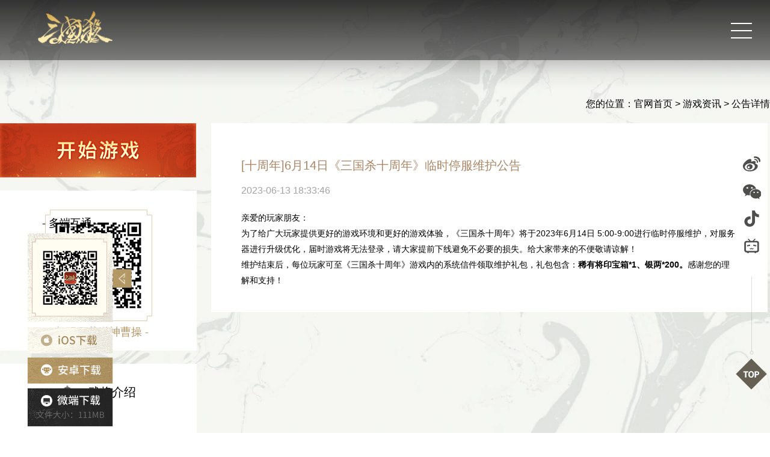

--- FILE ---
content_type: text/html
request_url: https://www.sanguosha.com/news/20230613_4932_1418
body_size: 4625
content:
<!DOCTYPE html>
<html lang="en">
<head>
    <meta charset="UTF-8" />
<meta name="viewport" content="width=device-width, initial-scale=1.0" />
<title>《三国杀》官网-全新2025版-轻松上手，其乐无穷</title>
<meta name="keywords" content="三国杀,三国杀OL,三国杀十周年,移动三国杀,三国杀移动版,三国杀游戏,三国演义,桌游,卡牌游戏,策略游戏,多人在线游戏,历史题材游戏,三国杀Online,新三国杀,三国杀网页版,老杀,新杀,三国杀一将成名,三国杀玩法,三国杀国战,三国杀身份局,三国杀PVE,三国杀怀旧国服,三国杀移动版,三国杀手机版,移动端三国杀,三国杀手游,三国杀掌上版,大宝,魔司马懿PV,族钟会PV,谋姜维PV,谋袁绍PV,谋庞统PV,闪赵云PV,开黑季活动,全民斗地主,王者之战,sp刘备,神甘宁,谋孙坚,族钟繇,族荀采,族钟琰,桃园社区,身份场,斗地主,排位,山河图,大将军,大司马,原画欣赏,精美皮肤,节气皮肤,武将攻略,模式介绍" />
<meta name="description" content="三国杀是一款集历史、美术、卡牌等元素于一身的原创三国题材策略卡牌游戏。支持PC、移动、小游戏三端登录，多端互通！保留身份、国战经典玩法，创新推出2V2、斗地主模式，更有丰富主题的PVE玩法体验！实时对战，丰富角色，经典模式，怀旧国服，免费送神曹操，等你体验！"/>
<link rel="icon" href="/assets/favicon.ico" type="image/x-icon" />
<script src="https://10th-device.sanguosha.com/sgsCensus/startup.php"></script>
<script id="sgsCensus" type="text/javascript" src="https://10th-device.sanguosha.com/sgsCensus/startup.php"></script>

<meta name="360-site-verification" content="1d56fb99a9c170e2ca33bdbfca49151f"/>
<meta name="shenma-site-verification" content="26d598e91abd2c03c5b6441661476460_1560391480">
<meta name="baidu-site-verification" content="vT2Rhtaqtq"/>
<meta name="bytedance-verification-code" content="6BEyaHrRjF3DWTjmFGKi" />
<meta name="google-site-verification" content="25UszIjmkgJ8dRL4Z_unHSzKLfHqjsi6CyNoUGL_sLo" />
<meta name="sogou_site_verification" content="5uW2P08Opk" />
<meta name="msvalidate.01" content="1707B31470FECB40EEF1CC159B30C1E1" />
<meta name="shenma-site-verification" content="3bea4d1fce9d44b1a918d1d703cd0eb0_1696906825">
<script>
  var _hmt = _hmt || [];
  (function () {
      var hm = document.createElement("script");
      hm.src = "https://hm.baidu.com/hm.js?fb3e47332f1c41f3e8dd1961d001377f";
      var s = document.getElementsByTagName("script")[0];
      s.parentNode.insertBefore(hm, s);
  })();
</script>
<script type="text/javascript">
  var _hmt = _hmt || [];
  (function () {
      var hm = document.createElement("script");
      hm.src = "https://hm.baidu.com/hm.js?741c1946c0ae40c84a3db0b843e0b944";
      var s = document.getElementsByTagName("script")[0];
      s.parentNode.insertBefore(hm, s);
  })();
</script>
    <link rel="stylesheet" href="/assets/css/swiper-bundle.min.css"/>
    <link rel="stylesheet" href="/assets/css/header.css"/>
    <link rel="stylesheet" href="/assets/css/commen.css"/>
    <script src="/assets/js/jquery-3.7.1.js"></script>
    <script src="/assets/js/swiper-bundle.min.js"></script>
</head>
<body>

<!-- header -->
<header class="header">
    <div class="header-container">
        <div class="header-content">
            <div class="logo"></div>
            <div class="logo-slogan"></div>
            <a href="javascript:void(0)" class="inner-page-dl"></a>
            <ul class="nav-menu">
                <li class="nav-item ">
                    <a href="/"><span></span>官网首页</a>
                </li>
                <li class="nav-item on">
                    <a href="/news"><span></span>游戏资讯</a>
                </li>
                <li class="nav-item ">
                    <a href="/match"><span></span>赛事广场</a>
                </li>
                <li class="nav-item ">
                    <a href="/video"><span></span>热门视频</a>
                </li>
                <li class="nav-item ">
                    <span></span>
                    游戏资料
                    <div class="dropdown-nav">
                        <div class="dropdown-item">
                            <a href="/strategy">游戏攻略</a>
                        </div>
                        <div class="dropdown-item">
                            <a href="/hero">武将介绍</a>
                        </div>
                        <div class="dropdown-item">
                            <a href="/wallpaper">原画欣赏</a>
                        </div>
                        <div class="dropdown-item">
                            <a href="/mode">模式介绍</a>
                        </div>
                        <div class="dropdown-item">
                            <a href="https://sgsolcenter.sanguosha.com/">内容中心</a>
                        </div>
                    </div>
                </li>
                <li class="nav-item"><span></span>关注我们</li>
                <li class="nav-item">
                    <a href="javascript:void(0)"><span></span>桃园社区</a>
                </li>
            </ul>
            <div class="dropdown-bg" id="dropdown-bg"></div>
            <div class="follow-bg" id="follow-bg">
                <ul class="follow-list">
                    <li>
                        <a href="https://weibo.com/u/1703775371" target="_blank"></a>
                    </li>
                    <li>
                        <a href="javascript:void(0)"></a>
                    </li>
                    <li>
                        <a href="https://v.douyin.com/iPWPhSVH/" target="_blank"></a>
                    </li>
                    <li>
                        <a href="https://space.bilibili.com/1672821212" target="_blank"></a>
                    </li>
                    <li>
                        <a href="https://kf1.yokagames.com/front/index/templet-show?id=1" target="_blank"></a>
                    </li>
                    <li>
                        <a href="https://leyou.sanguosha.com/" target="_blank"></a>
                    </li>
                </ul>
                <img src="/assets/img/pc/header-wx.png" alt=""/>
            </div>
            <div class="mobile-menu-toggle">
                <span></span>
                <span></span>
                <span></span>
            </div>
            <ul class="kv-share">
                <li>
                    <a href="https://weibo.com/u/1703775371" target="_blank"></a>
                </li>
                <li>
                    <a href="javascript:;">
                        <img src="/assets/img/bottom-code.png" alt="">
                    </a>
                </li>
                <li>
                    <a href="https://v.douyin.com/iPWPhSVH/" target="_blank"></a>
                </li>
                <li>
                    <a href="https://space.bilibili.com/1672821212" target="_blank"></a>
                </li>
            </ul>
            <div class="to-top">
                <img src="/assets/img/top-line.png" class="top-line" alt="">
                <div class="top"></div>
            </div>
        </div>
    </div>
</header>

<div class="club-alert">
    <div class="club-close"></div>
    <img class="club" src="/assets/img/h5/club-code.png"></img>
</div>

<div class="left-dl-box show">
    <div class="swiper left-news-swiper">
        <div class="swiper-wrapper">
            <div class="swiper-slide">- 多端互通 -</div>
            <div class="swiper-slide">- 免费送神曹操 -</div>
        </div>
    </div>
    <img src="/assets/img/pc/left-code.png" class="left-code" alt=""/>
    <a href="javascript:void(0)" class="ios-dl"></a>
    <a href="javascript:void(0)" class="and-dl"></a>
    <a href="javascript:void(0)" class="web-dl"></a>
    <div class="left-dl-show-btn turn"></div>
</div>
<div class="video-btn off"></div>

<div class="wrap">
    <!-- <div class="inner-kv-box">
        <img src="/assets/img/pc/huojiang.png" class="huojiang" alt=""/>
    </div> -->
    <div class="inner-content-box">
        <div class="inner-content">
            <div>
                <p class="position">
                    您的位置：<a href="/" target="_blank">官网首页</a> > <a href="/news" target="_blank">游戏资讯</a> > 公告详情
                </p>
            </div>
            <div>
                
<div class="inner-left">
    <a href="javascript:void(0)" class="inner-left-begin" target="_blank"></a>
    <div class="inner-left-code">
        <img src="/assets/img/inner-left-code.jpg" class="" alt=""/>
        <p>- 扫码下载送神曹操 -</p>
    </div>

    <a href="/hero" class="hero-link" target="_blank">
        <span></span>
        <span>武将介绍</span>
    </a>
    <a href="/mode" class="model-link">
        <span></span>
        <span>模式介绍</span>
    </a>
    <ul class="link-box">
        <li>
            <a href="https://weibo.com/u/1703775371" target="_blank"></a>
            <p>官方微博</p>
        </li>
        <li>
            <a href="javascript:void(0)"></a>
            <p>官方社区</p>
        </li>
        <li>
            <a href="https://space.bilibili.com/1672821212" target="_blank"></a>
            <p>官方B站</p>
        </li>
        <li>
            <a href="https://kf1.yokagames.com/front/index/templet-show?id=1" target="_blank"></a>
            <p>客服中心</p>
        </li>
    </ul>
</div>
                <div class="inner-list-box detail-box">
                    <p class="detail-title">[十周年]6月14日《三国杀十周年》临时停服维护公告</p>
                    <p class="detail-date">2023-06-13 18:33:46</p>
                    <div class="detai-content">
                        <p><!DOCTYPE html>
<html>
<head>
</head>
<body style="font-size: 14px;">
<p>亲爱的玩家朋友：</p>
<p>为了给广大玩家提供更好的游戏环境和更好的游戏体验，《三国杀十周年》将于2023年6月14日 5:00-9:00进行临时停服维护，对服务器进行升级优化，届时游戏将无法登录，请大家提前下线避免不必要的损失。给大家带来的不便敬请谅解！</p>
<p>维护结束后，每位玩家可至《三国杀十周年》游戏内的系统信件领取维护礼包，礼包包含：<strong>稀有将印宝箱*1、银两*200。</strong>感谢您的理解和支持！</p>
</body>
</html></p>
                    </div>
                </div>
            </div>
        </div>
    </div>
</div>

<!-- footer -->
<footer>
    <div class="container">
        <div class="footer-inner">
            <div class="copyright">
                <p>
                    客服电话：0571-88133227 (9:00-21:00)
                </p>
                <p>来访接待：杭州市滨江区拓森科技园 （周一至周五 9:00-17:00,法定假日除外）【预约上访请点击：<a href="https://liveask.yongyetech.cn/message/new?c=ZMGOMJ&g=141&p=43&t=633" target="_blank" rel="noopener noreferrer">预约上访</a>】</p>
                <p>抵制不良游戏 | 拒绝盗版游戏 | 注意自我保护 | 谨防受骗上当</p>
                <p>适度游戏益脑 | 沉迷游戏伤身 | 合理安排时间 | 享受健康生活</p>
                <p>
                    适龄提示：12岁以上
                    <a href="https://www.yokagames.com/jiazhang/" target="_blank" rel="noopener noreferrer">家长监护工程</a>
                    |
                    <a href="https://www.sanguosha.com/act/yhxy/regservice_pc.html" target="_blank">用户协议</a>
                    |
                    <a href="https://splus2.dobest.cn/user/center" target="_blank">实名信息</a>
                    |
                    <a href="https://splus2.dobest.cn/user/center" target="_blank">防沉迷系统</a>
                    |
                    <a href="https://kf1.yokagames.com/front/index/content-detail?id=192" target="_blank">账号注销</a>
                    |
                    <a href="https://kf1.yokagames.com/front/index/content-detail?id=273" target="_blank">不良信息举报</a>
                    |
                    <a href="https://www.sanguosha.com/static/pc/dist/privacy.html" target="_blank">用户隐私协议</a>
                    |
                    <a href="https://www.sanguosha.com/static/pc/dist/privacy.html" target="_blank">儿童隐私政策</a>
                </p>
                <p>
                    网络文化经营许可证 浙网文〔2016〕0251-121号 
                    著作权人：杭州游卡网络技术有限公司
                </p>
                <p>
                    出版服务单位：北京科海电子出版社 出版物号：ISBN
                    978-7-89487-899-1 文网游备字〔2010〕C-CBG009 号
                </p>
                <p>
                    浙公网安备
                    <a href="https://beian.mps.gov.cn/#/query/webSearch" target="_blank">33010502005081</a>号
                    ICP证号：<a href="https://beian.miit.gov.cn/#/Integrated/index" target="_blank">浙B2-20160108</a>
                    京新出音[2010] 235号
                </p>
            </div>
            <div class="footer-right">
                <a href="https://www.sanguosha.com/static/pc/dist/age.html" class="limit">
                    <img src="/assets/img/pc/limit.png" alt=""/>
                </a>
                <br/>
            </div>
        </div>
    </div>
</footer>

<script src="/assets/js/commen.js"></script>
<script src="/assets/js/header.js"></script>
<script>
    public.ajaxApi("post", `${window.location.origin}/api/v1/report.json`, {type:'news',uuid:window.location.pathname.split('/')[2]}, function (res) {})
</script>
</body>
</html>

--- FILE ---
content_type: text/css; charset=utf-8
request_url: https://www.sanguosha.com/assets/css/header.css
body_size: 3959
content:
/* CSS Document */
@charset "utf-8";

*:focus {
  outline: none;
}

html,
body {
  height: 100%;
}

* {
  /* touch-action: pan-y; */
  margin: 0;
  padding: 0;
}

body,
div,
dl,
dt,
dd,
ul,
ol,
li,
h1,
h2,
h3,
h4,
h5,
h6,
pre,
form,
fiedldset,
input,
textarea,
p,
blockquote,
th,
td {
  margin: 0;
  padding: 0;
}

table {
  border-collapse: collapse;
  border-spacing: 0;
}

fieldset,
img {
  border: 0;
}

address,
caption,
cite,
code,
dfn,
em,
/* strong, */
th,
var {
  font-style: normal;
  font-weight: normal;
}

ol,
ul,
li {
  list-style: none;
}

h1,
h2,
h3,
h4,
h5,
h6 {
  font-size: 100%;
  font-weight: normal;
}

input,
select,
textarea,
button {
  vertical-align: middle;
  border: none;
  -webkit-appearance: none !important;
  outline: 0;
}

a,
a:link {
  text-decoration: none;
  outline: none;
}

.hide {
  display: none;
}

.op {
  opacity: 0;
}

.fix {
  position: fixed;
}

/* @font-face {
    font-family: "SourceHanSerifCN";
    src: url("../SourceHanSerifCN-Bold.ttf");
} */

@font-face {
  font-family: SOURCEHANSANSCN-NORMAL;
  src: url(/assets/fonts/SOURCEHANSANSCN-NORMAL.OTF);
}

@font-face {
  font-family: SOURCEHANSANSCN-MEDIUM;
  src: url(/assets/fonts/SOURCEHANSANSCN-MEDIUM.OTF);
}

body {
  width: 100%;
  height: 100%;
  margin: 0 auto;
  font-size: 20px;
  line-height: 24px;
  position: relative;
  overflow-y: auto;
  /* font-family: "SOURCEHANSANSCN-NORMAL"; */
}

/* 重置样式 */
* {
  margin: 0;
  padding: 0;
  box-sizing: border-box;
}

body {
  font-family: "SOURCEHANSANSCN-NORMAL , PingFang SC", "Microsoft YaHei",
    sans-serif;
  line-height: 1.5;
}

/* 头部区域 */
header {
  background: linear-gradient(
    to bottom,
    rgba(0, 0, 0, 0.8),
    rgba(0, 0, 0, 0.5)
  );
  position: fixed;
  left: 0;
  top: 0;
  width: 100%;
  z-index: 20;
  height: 100px;
  /* overflow: hidden; */
}

.header.on {
  background-color: rgba(0, 0, 0, 0.5);
}

header::after {
  display: inline-block;
  content: "";
  width: 100%;
  height: 50px;
  background: linear-gradient(
    to bottom,
    rgba(0, 0, 0, 0.2),
    rgba(0, 0, 0, 0.05),
    rgba(0, 0, 0, 0)
  );
  position: absolute;
  bottom: -50px;
  left: 0;
  z-index: 1;
}

.mobile-menu-toggle {
  display: none;
  font-size: 24px;
  cursor: pointer;
  transition: 0.3s;
  position: absolute;
  right: 30px;
  top: 28px;
  cursor: pointer;
}

.mobile-menu-toggle span {
  width: 35px;
  height: 2px;
  background-color: white;
  display: block;
  /* border-radius: 5px; */
  margin: 10px 0px;
  cursor: pointer;
  position: relative;
  transition: 0.3s;
  transform-origin: left;
}

.mobile-menu-toggle.on span:nth-child(1) {
  transform: rotate(45deg);
  /* top: 10px; */
}

.mobile-menu-toggle.on span:nth-child(2) {
  width: 0px;
}

.mobile-menu-toggle.on span:nth-child(3) {
  transform: rotate(-45deg);
}

.nav-menu {
  display: grid;
  grid-template-columns: repeat(7, 1fr);
  float: right;
  right: 100px;
  width: calc(100% - 360px);
  max-width: 1120px;
  z-index: 2;
  position: relative;
}

.logo {
  margin-left: 62px;
  margin-top: 18px;
  width: 126px;
  height: 55px;
  background: url(/assets/img/pc/logo.png) center center no-repeat;
  background-size: contain;
  display: inline-block;
  vertical-align: top;
  position: relative;
  z-index: 99;
}

.logo-slogan{
  margin-top: 29px;
  margin-left: 10px;
  width: 206px;
  height: 37px;
  display: inline-block;
  background: url(/assets/img/logo-slogan.png) center center no-repeat;
  background-size: contain;
  position: relative;
}

.inner-page-dl {
  width: 2.06rem;
  height: 0.56rem;
  background: url(/assets/img/h5/inner-page-dl.png) center center no-repeat;
  background-size: contain;
  display: none;
  vertical-align: top;
}
.nav-item {
  /* width: 160px; */
  font-size: 18px;
  line-height: 100px;
  min-height: 100px;
  position: relative;
  text-align: center;
  cursor: pointer;
  color: #c2bca6;
  height: 100px;
}

.nav-item.on > a,
.nav-item:hover > a {
  color: #d9d2bc;
}

.nav-item.on > a::after,
.nav-item:hover > a::after {
  content: "";
  position: absolute;
  display: inline-block;
  width: 100%;
  height: 2px;
  background: url(/assets/img/h5/nav-line.png) center center no-repeat;
  background-size: 627px 2px;
  left: 50%;
  bottom: 0px;
  transform: translateX(-50%);
  transition: 0.3s;
}

.nav-item:nth-child(5).on,
.nav-item:nth-child(6).on,
.nav-item:nth-child(5):hover,
.nav-item:nth-child(6):hover {
  color: #d9d2bc;
}

.nav-item > a {
  display: block;
  color: #c2bca6;
}

.nav-item span,
.nav-item > a span {
  display: inline-block;
  width: 27px;
  height: 26px;
  background: url(/assets/img/pc/nav-icon.png) 0px 0px no-repeat;
  margin-right: 5px;
  vertical-align: top;
  margin-top: 40px;
}

.nav-item:nth-child(2) > a span {
  display: inline-block;
  background: url(/assets/img/pc/nav-icon.png) -162px 0px no-repeat;
}

.nav-item:nth-child(3) > a span {
  display: inline-block;
  background: url(/assets/img/pc/nav-icon.png) -318px 0px no-repeat;
}

.nav-item:nth-child(4) > a span {
  display: inline-block;
  background: url(/assets/img/pc/nav-icon.png) -480px 0px no-repeat;
}

.nav-item:nth-child(5) > span {
  display: inline-block;
  background: url(/assets/img/pc/nav-icon.png) -639px 0px no-repeat;
  margin-right: 0px;
  margin-left: -4px;
}

.nav-item:nth-child(6) > span {
  display: inline-block;
  background: url(/assets/img/pc/nav-icon.png) -798px 0px no-repeat;
  margin-left: -5px;
}

.nav-item:nth-child(7) > a span {
  display: inline-block;
  background: url(/assets/img/pc/nav-icon.png) -954px 0px no-repeat;
}

.nav-item:after {
  display: inline-block;
  content: "|";
  color: #8f8b7d;
  position: absolute;
  right: -3px;
  top: 0;
  opacity: 0.5;
}

.nav-item:last-child::after {
  content: "";
}

.dropdown-bg {
  width: 100%;
  height: 0px;
  position: absolute;
  left: 0px;
  top: 0px;
  z-index: 1;
  transition: 0.5s;
  background: linear-gradient(
    0deg,
    transparent 0%,
    rgba(0, 0, 0, 0.7) 46%,
    rgba(0, 0, 0, 0.7) 100%
  );
}

.dropdown-bg.show {
  height: 460px;
}

.dropdown-nav a {
  color: #b3af9f;
  display: block;
  line-height: 40px;
  font-size: 18px;
  padding-left: 32px;
}

.dropdown-nav a:hover {
  color: #d9d2bc;
}

.dropdown-nav {
  transition: 0.5s;
  height: 0px;
  overflow: hidden;
  opacity: 0;
}

.dropdown-nav.show {
  height: 200px;
  /* height: 160px; */
  opacity: 1;
}

.follow-bg {
  width: 100%;
  height: 0px;
  background: url(/assets/img/pc/header-contact-bg.png) center center no-repeat;
  background-size: 100% 100%;
  position: absolute;
  left: 0;
  bottom: -0px;
  transition: 0.5s;
  text-align: center;
  opacity: 0;
  overflow: hidden;
}

.follow-bg.show {
  height: 189px;
  opacity: 1;
  bottom: -189px;
  z-index: 10;
}

.follow-list {
  text-align: center;
  display: inline-block;
  margin-top: 20px;
}

.follow-list li {
  display: inline-block;
  position: relative;
  width: 134px;
  height: 104px;
}

.follow-list li::after {
  display: inline-block;
  content: "";
  width: 1px;
  height: 100px;
  background-color: #9d7f47;
  position: absolute;
  right: 0px;
}

.follow-list li a {
  display: inline-block;
  width: 84px;
  height: 104px;
  background: url(/assets/img/pc/header-link.png) 0px 0px no-repeat;
  position: absolute;
  transition: 0.3s;
  left: 50%;
  top: 0px;
  margin-left: -42px;
}

.follow-list li a:hover {
  top: -15px;
}

.follow-list li:nth-child(2) a {
  display: inline-block;
  width: 84px;
  height: 104px;
  background: url(/assets/img/pc/header-link.png) -132px 0px no-repeat;
}

.follow-list li:nth-child(3) a {
  display: inline-block;
  width: 84px;
  height: 104px;
  background: url(/assets/img/pc/header-link.png) -268px 0px no-repeat;
}

.follow-list li:nth-child(4) a {
  display: inline-block;
  width: 84px;
  height: 104px;
  background: url(/assets/img/pc/header-link.png) -402px 0px no-repeat;
}

.follow-list li:nth-child(5) a {
  display: inline-block;
  width: 84px;
  height: 104px;
  background: url(/assets/img/pc/header-link.png) -536px 0px no-repeat;
}

.follow-list li:nth-child(6) a {
  display: inline-block;
  width: 84px;
  height: 104px;
  background: url(/assets/img/pc/header-link.png) -670px 0px no-repeat;
}

.follow-bg img {
  margin-left: 10px;
  vertical-align: top;
  margin-top: 20px;
}

/* 底部区域 */
footer {
  background-color: #333;
  color: #fff;
  padding: 40px 0;
}

.copyright {
  text-align: left;
  font-size: 14px;
  line-height: 24px;
  display: inline-block;
}

.copyright p {
  opacity: 0.3;
}

.copyright a {
  color: #f6f4f1;
}

.footer-right {
  float: right;
  text-align: right;
}

.limit {
  display: inline-block;
  width: 60px;
  vertical-align: top;
  margin-bottom: 10px;
}

.limit img {
  width: 100%;
}

.kv-share {
  position: fixed;
  right: 60px;
  top: 50%;
  width: 35px;
  margin-top: -100px;
  /* height: 20px;
    background: url(/assets/img/pc/share.png) center center no-repeat;
    background-size: contain;
    cursor: pointer; */
}

.club-alert {
  width: 100%;
  height: 100%;
  position: fixed;
  left: 0px;
  top: 0px;
  background: rgba(0, 0, 0, 0.8);
  z-index: 20;
  display: none;
}

.club-close {
  width: 34px;
  height: 34px;
  position: absolute;
  right: 20px;
  top: 20px;
  cursor: pointer;
  background: url(/assets/img/close.png) center center no-repeat;
  z-index: 2;
}

.club-close:hover {
  background: url(/assets/img/close-hl.png) center center no-repeat;
}

.club {
  height: auto;
  max-width: 80%;
  position: absolute;
  left: 0px;
  top: 0px;
  left: 50%;
  top: 50%;
  transform: translate(-50%, -50%);
  user-select: none;
}

@media screen and (max-width: 1500px) {
  .kv-share {
    right: 10px;
  }

  .to-top {
    right: 5px !important;
  }
}

.kv-share li {
  width: 35px;
  height: 30px;
  position: relative;
  margin-bottom: 15px;
}

.kv-share li:nth-child(2) img {
  position: absolute;
  right: 0px;
  top: -70px;
  display: none;
  transition: 0.3s;
}

.kv-share li:nth-child(2):hover img {
  display: block;
  right: 20px;
}

.kv-share li a {
  display: inline-block;
  width: 35px;
  height: 30px;
  position: absolute;
  left: 0px;
  top: 0px;
  transition: 0.3s;
}

.kv-share li:hover a {
  left: -10px;
}

.kv-share li:nth-child(1) a {
  background: url(/assets/img/pc/right-share-icon.png) 0px 0px no-repeat;
  background-size: 30px 161px;
}

.kv-share li:nth-child(2) a {
  background: url(/assets/img/pc/right-share-icon.png) 0px -45px no-repeat;
  background-size: 30px 161px;
}

.kv-share li:nth-child(3) a {
  background: url(/assets/img/pc/right-share-icon.png) 0px -90px no-repeat;
  background-size: 30px 161px;
}

.kv-share li:nth-child(4) a {
  background: url(/assets/img/pc/right-share-icon.png) 0px -135px no-repeat;
  background-size: 30px 161px;
}

.kv-share.black li:nth-child(1) a {
  background: url(/assets/img/pc/right-share-icon-black.png) 0px 0px no-repeat;
  background-size: 30px 161px;
}

.kv-share.black li:nth-child(2) a {
  background: url(/assets/img/pc/right-share-icon-black.png) 0px -45px no-repeat;
  background-size: 30px 161px;
}

.kv-share.black li:nth-child(3) a {
  background: url(/assets/img/pc/right-share-icon-black.png) 0px -90px no-repeat;
  background-size: 30px 161px;
}

.kv-share.black li:nth-child(4) a {
  background: url(/assets/img/pc/right-share-icon-black.png) 0px -135px no-repeat;
  background-size: 30px 161px;
}

.kv-share li:nth-child(1):hover a {
  background: url(/assets/img/pc/right-share-icon-hl.png) 0px 0px no-repeat;
  background-size: 30px 161px;
}

.kv-share li:nth-child(2):hover a {
  background: url(/assets/img/pc/right-share-icon-hl.png) 0px -45px no-repeat;
  background-size: 30px 161px;
}

.kv-share li:nth-child(3):hover a {
  background: url(/assets/img/pc/right-share-icon-hl.png) 0px -90px no-repeat;
  background-size: 30px 161px;
}

.kv-share li:nth-child(4):hover a {
  background: url(/assets/img/pc/right-share-icon-hl.png) 0px -135px no-repeat;
  background-size: 30px 161px;
}

.left-dl-box.show {
  left: 45px;
}

.left-dl-box {
  left: -145px;
  position: fixed;
  z-index: 10;
  top: 50%;
  width: 100%;
  width: 143px;
  transition: 0.3s;
  z-index: 20;
}

.left-code {
  margin-bottom: 2px;
}

.web-dl,
.and-dl,
.ios-dl {
  width: 143px;
  height: 44px;
  background: url(/assets/img/pc/ios-dl.png) center center no-repeat;
  background-size: contain;
  display: block;
  margin-bottom: 6px;
}

.ios-dl:hover {
  background: url(/assets/img/pc/ios-dl-hl.png) center center no-repeat;
  background-size: contain;
}

.and-dl {
  background: url(/assets/img/pc/and-dl.png) center center no-repeat;
  background-size: contain;
}

.and-dl:hover {
  background: url(/assets/img/pc/and-dl-hl.png) center center no-repeat;
  background-size: contain;
}

.web-dl {
  height: 65px;
  background: url(/assets/img/pc/web-dl.png) center center no-repeat;
  background-size: contain;
}

.web-dl:hover {
  background: url(/assets/img/pc/web-dl-hl.png) center center no-repeat;
  background-size: contain;
}

.left-dl-show-btn {
  width: 32px;
  height: 32px;
  background: url(/assets/img/pc/left-code-close.png);
  position: absolute;
  top: 87px;
  right: -31px;
  transition: 0.2s;
  cursor: pointer;
  z-index: 1;
  transition: 0.6s;
  display: block;
  right: -31px;
}

.left-dl-show-btn.turn {
  transform: rotate(180deg);
}

.left-news-swiper {
  text-align: center;
  font-size: 18px;
  line-height: 22px;
  color: #fffcf2;
  margin-bottom: 5px;
  /* text-shadow: 0px 0px 4px #000000; */
}

.left-news-swiper.on {
  color: black;
}

.to-top {
  position: fixed;
  right: 55px;
  top: 50%;
  width: 35px;
  text-align: center;
  width: 52px;
  margin-top: 100px;
  transition: 0.3s;
  display: none;
}

.to-top.on {
  display: block;
}

.to-top:hover {
  margin-top: 90px;
}

.top {
  width: 52px;
  height: 52px;
  background: url(/assets/img/top.png) center center no-repeat;
  background-size: contain;
  cursor: pointer;
  margin: 0 auto;
}

.to-top:hover .top {
  background: url(/assets/img/top-hl.png) center center no-repeat;
  background-size: contain;
}

@media screen and (min-width: 1530px) and (max-width: 1630px){
  .logo-slogan{
    zoom: 0.85;
    margin-top: 40px;
    margin-left: 0px;
  }
  .logo{
    margin-left: 25px;
  }
  .nav-menu{
    width: calc(100% - 410px);
  }
}

@media screen and (max-width: 1530px) {
  .logo-slogan{
    display: none !important;
  }
  .logo{
    margin-left: 62px;
  }
}

@media screen and (min-width: 820px) and (max-width: 1080px) {
  .copyright {
    max-width: calc(100% - 60px);
  }
}

@media screen and (max-width: 820px) {
  .copyright {
    font-size: 12px !important;
    max-width: calc(100% - 80px);
  }
}

@media screen and (max-width: 1300px) {
  .header .nav-menu {
    height: 0px;
    width: 100%;
    position: fixed;
    left: 0;
    top: 0;
    overflow: hidden;
    background-color: rgba(0, 0, 0, 0.8);
    max-width: none;
    transition: 0.5s;
    display: block;
    white-space: wrap;
  }

  .header .nav-menu .nav-item:nth-child(5):hover {
    height: 300px;
    /* display: inline-block; */
  }

  .huojiang {
    z-index: 10 !important;
  }

  .header .nav-menu.on {
    height: 100%;
    padding-top: 100px;
    /* z-index: 10; */
  }
  .header .mobile-menu-toggle {
    display: inline-block;
    z-index: 100;
  }

  .video-btn{
    right: 77px !important;
  }

  .header .follow-bg {
    position: fixed;
    left: 0;
    bottom: 0;
    z-index: 10;
  }
  .header .follow-list {
    width: calc(100% - 150px);
  }
  .header .follow-list li {
    width: 15%;
  }
  .nav-item:after {
    display: none;
  }
}

@media screen and (max-width: 750px) {
  .left-dl-box {
    display: none;
  }

  .header .follow-list li {
    width: 0.84rem;
    height: 1.04rem;
  }

  .header .follow-list li a {
    width: 0.84rem;
    height: 1.04rem;
    background-size: 7.77rem 1.04rem;
    margin-left: -0.42rem;
  }

  .follow-list li:nth-child(2) a {
    display: inline-block;
    width: 0.84rem;
    height: 1.04rem;
    background: url(/assets/img/pc/header-link.png) -1.32rem 0px no-repeat;
    background-size: 7.77rem 1.04rem;
  }

  .follow-list li:nth-child(3) a {
    display: inline-block;
    width: 0.84rem;
    height: 1.04rem;
    background: url(/assets/img/pc/header-link.png) -2.68rem 0px no-repeat;
    background-size: 7.77rem 1.04rem;
  }

  .follow-list li:nth-child(4) a {
    display: inline-block;
    width: 0.84rem;
    height: 1.04rem;
    background: url(/assets/img/pc/header-link.png) -4.02rem 0px no-repeat;
    background-size: 7.77rem 1.04rem;
  }

  .follow-list li:nth-child(5) a {
    display: inline-block;
    width: 0.84rem;
    height: 1.04rem;
    background: url(/assets/img/pc/header-link.png) -5.36rem 0px no-repeat;
    background-size: 7.77rem 1.04rem;
  }

  .follow-list li:nth-child(6) a {
    display: inline-block;
    width: 0.84rem;
    height: 1.04rem;
    background: url(/assets/img/pc/header-link.png) -6.7rem 0px no-repeat;
    background-size: 7.77rem 1.04rem;
  }

  .follow-list li::after {
    display: none;
  }

  .follow-bg img {
    width: 0.84rem;
    margin-left: 0.1rem;
    margin-top: 0.3rem;
  }

  .header .follow-list {
    width: calc(100% - 1.4rem);
    margin-top: 0.2rem;
  }

  .follow-bg.show {
    height: 1.89rem;
  }

  .header-content .logo {
    width: 3.08rem;
    height: 0.84rem;
    background: url(/assets/img/h5/logo.png) center center no-repeat;
    background-size: contain;
    margin-left: 0.38rem;
    margin-top: 0.1rem;
  }

  .header {
    height: 1rem;
    background-color: rgba(36, 36, 39, 0.6);
  }

  header::after {
    height: 0.6rem;
    bottom: -0.6rem;
  }

  .mobile-menu-toggle {
    right: 0.3rem;
    top: 0.25rem;
  }

  .mobile-menu-toggle span {
    width: 0.4rem;
    height: 0.04rem;
    margin: 0.1rem 0rem;
  }

  .nav-item {
    line-height: 1.1rem;
    min-height: 1.1rem;
    height: 1.1rem;
    overflow: hidden;
  }

  .nav-item span,
  .nav-item > a span {
    margin-top: 0.35rem;
  }

  .nav-item.on > a,
  .nav-item:hover > a {
    border-bottom: 0px;
  }

  .nav-item.on > a:after,
  .nav-item:hover > a:after {
    height: 0.02rem;
    width: 100%;
    background: url(/assets/img/h5/nav-line.png) center center no-repeat;
    background-size: 6.27rem 0.02rem;
  }

  .nav-item.on > a:after,
  .nav-item:hover > a:after {
    width: 6.27rem;
  }

  .header .nav-menu .nav-item:nth-child(5):hover {
    height: calc(160px + 1.1rem);
  }

  footer {
    display: none;
  }

  .kv-share.on {
    display: grid;
  }
  .kv-share {
    /* display: none; */
    width: 4.2rem;
    left: 50%;
    left: 50%;
    margin-left: -2.1rem;
    top: auto;
    bottom: 1rem;
    z-index: 9;
    display: none;
    grid-template-columns: repeat(4, 1fr);
  }

  .kv-share li {
    width: 100%;
  }

  .kv-share li a {
    margin-left: 0.2rem;
  }

  .kv-share li:nth-child(1) a {
    background: url(/assets/img/h5/right-share-icon.png) 0px 0px no-repeat;
    background-size: 30px 161px;
  }

  .kv-share li:nth-child(2) a {
    background: url(/assets/img/h5/right-share-icon.png) 0px -45px no-repeat;
    background-size: 30px 161px;
  }

  .kv-share li:nth-child(3) a {
    background: url(/assets/img/h5/right-share-icon.png) 0px -90px no-repeat;
    background-size: 30px 161px;
  }

  .kv-share li:nth-child(4) a {
    background: url(/assets/img/h5/right-share-icon.png) 0px -135px no-repeat;
    background-size: 30px 161px;
  }

  .kv-share li:nth-child(2) img{
    right: -60px !important;
    top: -150px;
  }

  .kv-share li:hover a{
    left: 0rem !important;
  }

  .header .inner-page-dl {
    top: 0.23rem;
    right: 1rem;
    display: inline-block;
    position: absolute;
  }

  .to-top {
    display: none !important;
  }
}


--- FILE ---
content_type: text/css; charset=utf-8
request_url: https://www.sanguosha.com/assets/css/commen.css
body_size: 3098
content:
.container {
  width: 100%;
  max-width: 1300px;
  margin: 0 auto;
  position: relative;
  /* min-width: 750px !important; */
}

/* 右上导航 */
.position,
.position a {
  font-size: 16px;
  line-height: 24px;
  color: black;
  text-align: right;
  margin-top: 20px;
}

.position a {
  margin-top: 0px;
}

.position a:hover {
  border-bottom: 1px solid #bf2c1f;
}

/* 标题-普通 */

.inner-title-box {
  margin-top: 0px;
}

.inner-title {
  background: linear-gradient(to bottom, #7b6148, #a48262);
  -webkit-background-clip: text;
  background-clip: text;
  -webkit-text-fill-color: transparent;
  color: transparent;
  vertical-align: top;
  display: inline-block;
  line-height: 40px;
  font-size: 38px;
}

/* 搜索 */

.search-box {
  width: 406px;
  padding: 0 24px;
  height: 40px;
  background-color: white;
  border-radius: 24px;
  overflow: hidden;
  float: right;
}

.search-box.gray {
  background-color: #f9f9f9;
}

.search-box img {
  margin-top: 14px;
}

.search {
  height: 100%;
  width: 230px;
  font-size: 16px;
  vertical-align: top;
  margin-left: 15px;
}

.gray .search {
  background-color: #f9f9f9;
}

.search::-webkit-input-placeholder {
  font-size: 16px;
  color: rgba(25, 25, 25, 0.3);
  line-height: 48px;
}

.search:-moz-placeholder {
  font-size: 16px;
  color: rgba(25, 25, 25, 0.3);
  line-height: 48px;
}

.search::-moz-placeholder {
  font-size: 16px;
  color: rgba(25, 25, 25, 0.3);
  line-height: 48px;
}

.search:-ms-input-placeholder {
  font-size: 16px;
  color: rgba(25, 25, 25, 0.3);
  line-height: 48px;
}

.search::-ms-input-placeholder {
  font-size: 16px;
  color: rgba(25, 25, 25, 0.3);
  line-height: 48px;
}

.search::placeholder {
  font-size: 16px;
  color: rgba(25, 25, 25, 0.3);
  line-height: 48px;
}

.search-btn {
  display: inline-block;
  width: 110px;
  height: 40px;
  background-color: #a98664;
  text-align: center;
  color: white;
  line-height: 40px;
  font-size: 16px;
  cursor: pointer;
  float: right;
  margin-right: -24px;
}

/* 主题 */

.wrap {
  width: 100%;
  position: relative;
  min-height: 100%;
  background-color: #f6f6f6;
}

.inner-kv-box {
  width: 100%;
  height: 900px;
  position: relative;
  background: url(/assets/img/inner-kv.jpg) center center no-repeat;
  background-size: cover;
}

.huojiang {
  position: absolute;
  left: 60px;
  top: 125px;
  z-index: 9;
}


.inner-content-box {
  width: 100%;
  min-height: 1680px;
  background: url(/assets/img/pc/inner-page-bg.jpg) center top no-repeat;
  background-size: 100% auto;
  background-color: #f6f4f1;
  padding-top: 1px;
  /* margin-top: -178px; */
}

.inner-content {
  max-width: 1300px;
  margin: 0 auto;
  overflow: hidden;
  position: relative;
  padding-bottom: 100px;
  margin-top: 140px;
}

.inner-content > div:nth-child(1) {
  margin-bottom: 20px;
}

.inner-left {
  display: inline-block;
  width: 327px;
  position: relative;
}

.inner-left-begin {
  width: 327px;
  height: 90px;
  cursor: pointer;
  position: relative;
  background: url(/assets/img/play.gif) -50px -40px no-repeat;
  background-size: 840px 170px;;
  display: block;
}

.inner-left-begin:hover{
  background: url(/assets/img/play.gif) -466px -40px no-repeat;
  background-size: 840px 170px;;
}

.inner-left-code {
  width: 327px;
  height: 266px;
  margin-top: 22px;
  background: url(/assets/img/inner-left-code-bg.png) center center no-repeat;
  background-size: contain;
  position: relative;
  text-align: center;
}

.inner-left-code img {
  margin-top: 52px;
}

.inner-left-code p {
  margin-top: 20px;
  font-size: 18px;
  color: #b0945f;
}

.hero-link {
  margin-top: 22px;
}

.model-link,
.hero-link {
  display: block;
  width: 327px;
  height: 95px;
  background-color: white;
  text-align: center;
  line-height: 95px;
  color: black;
  font-size: 20px;
  position: relative;
  overflow: hidden;
}

.model-link::before,
.hero-link::before {
  display: inline-block;
  content: "";
  width: 100%;
  height: 100%;
  content: "";
  position: absolute;
  opacity: 0.99;
  left: -100%;
  z-index: 1;
  transition: 0.3s;
  background-color: #b39273;
}

.model-link span:nth-child(2),
.hero-link span:nth-child(2) {
  line-height: 17px;
  margin-left: 18px;
  position: relative;
  z-index: 2;
}

.model-link span:nth-child(1),
.hero-link span:nth-child(1) {
  display: inline-block;
  vertical-align: top;
  margin-top: 36px;
  width: 20px;
  height: 20px;
  position: relative;
  z-index: 2;
}

.hero-link span:nth-child(1) {
  background: url(/assets/img/hero-icon.png) center center no-repeat;
  background-size: contain;
}

.model-link span:nth-child(1) {
  background: url(/assets/img/model-icon.png) center center no-repeat;
  background-size: contain;
}

.model-link:hover span:nth-child(1) {
  background: url(/assets/img/model-icon-hl.png) center center no-repeat;
  background-size: contain;
}

.hero-link:hover span:nth-child(1) {
  background: url(/assets/img/hero-icon-hl.png) center center no-repeat;
  background-size: contain;
}

.model-link:hover::before,
.hero-link:hover::before {
  left: 0;
}

.model-link:hover,
.hero-link:hover {
  color: white;
}

.link-box {
  width: 330px;
  padding: 50px 40px;
  text-align: center;
  min-height: 400px;
  background-color: white;
  margin-top: 22px;
  position: relative;
  z-index: 2;
  display: flex;
  align-items: center;
  justify-content: space-between;
  flex-wrap: wrap;
  flex-direction: row; /* 或者 row */
  gap: 50px; /* 设置项目之间的间距 */
}

.link-box li {
  display: inline-block;
  position: relative;
  /* margin-bottom: 50px; */
}

.link-box div,
.link-box a {
  width: 100px;
  height: 100px;
  display: block;
  background: url(/assets/img/pc/bottom-icon.png) no-repeat;
  -o-background-size: 587px 200px;
  background-size: 587px 200px;
}

.link-box p {
  font-size: 18px;
  margin-top: 10px;
}

.link-box li.wx img {
  position: absolute;
  left: -47px;
  top: -190px;
  /* opacity: 0;
    transition: 0.3s; */
  display: none;
}

.link-box li.wx:hover img {
  display: block;
  /* opacity: 1; */
}

/* .link-box li:nth-child(1),
.link-box li:nth-child(2) {
  margin-top: 50px;
} */

.link-box li:nth-child(1) a {
  background-position: 0px -100px;
  cursor: pointer;
}
.link-box li:nth-child(1):hover a {
  background-position: 0px 0px;
}

.link-box li:nth-child(2) a {
  background-position: -160px -100px;
}
.link-box li:nth-child(2):hover a {
  background-position: -160px -0px;
}

.link-box li:nth-child(3) a {
  background-position: -324px -100px;
}
.link-box li:nth-child(3):hover a {
  background-position: -324px -0px;
}

.link-box li:nth-child(4) a {
  background-position: -487px -100px;
}
.link-box li:nth-child(4):hover a {
  background-position: -487px -0px;
}

/* 右侧内容 */
.inner-list-box {
  display: inline-block;
  width: calc(100% - 355px);
  margin-left: 20px;
  vertical-align: top;
  padding: 40px 50px;
  background-color: white;
  position: relative;
}

.nav-list {
  width: 100%;
  border-bottom: 1px solid #ebebeb;
  position: relative;
  margin-top: 30px;
  height: 61px;
  display: grid;
  grid-template-columns: repeat(4, 1fr);
}

.nav-list.three-nav-list {
  grid-template-columns: repeat(3, 1fr);
  gap: 20%;
}

.nav-list li {
  width: 100%;
  text-align: center;
  display: inline-block;
  /* margin-right: 60px; */
  color: #808080;
  line-height: 60px;
  height: 60px;
  font-size: 16px;
  /* font-weight: bold; */
  cursor: pointer;
  position: relative;
}

.nav-list li a{
  display: inline-block;
  width: 100%;
  height: 100%;
  color: #808080;
}

.nav-list li:hover,
.nav-list li.on {
  border-bottom: 2px solid #a88462;
  color: #b39273;
  height: 60px;
}
.nav-list li:hover a,
.nav-list li.on a{
  color: #b39273;
}

.content-list {
  width: 100%;
  display: none;
}

.content-list.on {
  display: block;
}

.content-list li {
  width: 100%;
  position: relative;
}

.content-list.hoverMove li {
  -webkit-transition: 0.3s -webkit-transform;
  transition: 0.3s -webkit-transform;
  -o-transition: 0.3s -o-transform;
  -moz-transition: 0.3s transform, 0.3s -moz-transform;
  transition: 0.3s transform;
  transition: 0.3s transform, 0.3s -webkit-transform, 0.3s -moz-transform,
    0.3s -o-transform;
  transition: 0.3s transform, 0.3s -webkit-transform;
}

.content-list.hoverMove li:hover {
  transform: translate(15px, 0);
}

.content-list li a {
  display: block;
  font-size: 16px;
  line-height: 70px;
  color: #444444;
  height: 70px;
  border-bottom: 1px solid rgba(19, 19, 19, 0.05);
  white-space: nowrap;
}

.content-list li a .list-icon {
  display: inline-block;
  content: "";
  width: 6px;
  height: 6px;
  background: url(/assets/img/news-icon.png) center center no-repeat;
  -o-background-size: contain;
  background-size: contain;
  position: absolute;
  left: 0;
  top: 32px;
}

.list-date {
  display: inline-block;
  float: right;
  color: rgba(25, 25, 25, 0.5);
}

.list-text {
  display: inline-block;
  width: calc(100% - 150px);
  overflow: hidden;
  text-overflow: ellipsis;
  white-space: nowrap;
  margin-left: 10px;
}

.content-list li span:nth-child(2) {
  margin-left: 20px;
}

.content-list li:hover span,
.content-list li a:hover {
  color: #a88462;
}

.content-list li a:hover .list-icon {
  background: url(/assets/img/news-icon-hl.png) center center no-repeat;
  background-size: contain;
}

/* 新闻详情 */
.detail-title {
  font-size: 20px;
  line-height: 60px;
  color: #a98664;
  overflow: hidden;
  white-space: nowrap;
  text-overflow: ellipsis;
}

.detail-date {
  color: #191919;
  opacity: 0.4;
  font-size: 16px;
  line-height: 24px;
}

.detai-content {
  font-size: 14px;
  line-height: 26px;
  margin-top: 20px;
}

.detai-content img {
  max-width: 100%;
  margin: 10px auto;
}

.detai-content h2{
  font-family: "SOURCEHANSANSCN-MEDIUM";
  height: 27px;
  line-height: 25px;
  padding-left: 40px;
  color: #fff;
  font-size: 16px;
  background: url(/assets/img/gen.png?1650e9bcff5) 0 -212px no-repeat;
  margin: 30px 0;
  text-indent: 0 !important;
}

.detai-content h3{
  font-family: "SOURCEHANSANSCN-MEDIUM";
  text-align: center;
  margin-bottom: 20px;
  white-space: nowrap;
}

.detai-content h3::before{
  content: '';
  display: inline-block;
  width: 97px;
  height: 7px;
  background: url(/assets/img/gen.png?1650e9bcff5) -126px -180px no-repeat;
  vertical-align: middle;
  margin: -3px 18px 0;
}

.detai-content h3::after{content: '';
  display: inline-block;
  width: 97px;
  height: 7px;
  background: url(/assets/img/gen.png?1650e9bcff5) -126px -193px no-repeat;
  vertical-align: middle;
  margin: -3px 18px 0;
}


/* .detai-content tr:nth-child(1) td{
  font-weight: bold;
} */


.showAll{
  font-size: 0.24rem;
  text-align: center;
  color: rgba(0, 0, 0, 0.5);
  padding: 10px 0px;
  display: none;
}

.showAll.on{
  display: block;
}

.pagination{
  text-align: center;
  margin-top: 20px;
}

.pagination .goto,
.pagination a{
  display: inline-block;
  font-size: 14px;
  color: #bdbcbc;
  padding: 0 14px;
  background-color: #f3f3f3;
  margin: 0 5px;
  line-height: 34px;
  cursor: pointer;
}

.pagination .total-pages{
  font-size: 14px;
  color: #bdbcbc;
  display: inline-block;
  margin: 0 5px;
  /* background-color: #f3f3f3; */
  line-height: 34px;
}

.pagination .page-jump-input{
  height: 34px;
  width: 100px;
}

.pagination .goto:hover,
.pagination a:hover,
.pagination a.current{
  background-color: #a98664;
  color: white;
}

@media screen and (max-width: 1080px) {
  .inner-left {
    display: none;
  }
  .inner-list-box {
    width: 100%;
    margin-left: 0px;
  }
}

@media screen and (min-width: 750px) and (max-width: 1080px) {
  .position,
  .position a {
    margin-right: 20px;
  }

  .inner-content {
    width: calc(100% - 40px);
  }
}

@media screen and (max-width: 750px) {
  
  .art-overlay,
  .post-image-overlay,
  .video-overlay,
  .tongren-overlay{
    background-color: rgba(0,0,0,0);
  }

  .inner-content > div:nth-child(1) {
    margin-bottom: 00px;
  }

  .position {
    display: none;
  }

  .inner-title {
    font-size: 0.4rem;
    display: block;
    border-bottom: 0.01rem solid #d1d0cd;
    background: linear-gradient(to bottom, #000, #000);
    background-clip: text;
    /* color: black; */
  }

  .inner-title span {
    line-height: 0.8rem;
    border-bottom: 0.02rem solid #a88462;
    display: inline-block;
  }

  .search-box {
    width: 100%;
    padding: 0 0.2rem;
    height: 0.5rem;
    border-radius: 24px;
    overflow: hidden;
    margin-top: 0.5rem;
    float: none;
  }

  .search-box img {
    margin-top: 0.13rem;
    width: 0.25rem;
    vertical-align: top;
  }

  .search::placeholder {
    font-size: 0.24rem;
  }

  .search {
    height: 100%;
    width: 4rem;
    font-size: 0.24rem;
    margin-left: 15px;
  }

  .search-btn {
    display: inline-block;
    width: 1.8rem;
    height: 0.5rem;
    line-height: 0.5rem;
    font-size: 0.24rem;
    margin-right: -0.2rem;
  }

  /* 主题 */
  .inner-kv-box {
    display: none;
  }
  .inner-content-box {
    /* min-height: 23rem; */
    min-height: 100vh;
    background: url(/assets/img/h5/inner-page-bg.jpg) center top no-repeat;
    background-size: cover;
    background-color: #f6f4f1;
    padding-top: 1.2rem;
    margin-top: -0px;
    padding-bottom: 0.8rem;
  }
  .inner-content {
    width: calc(100% - 0.76rem);
    padding-bottom: 0.5rem;
    margin-top: 0.2rem;
  }
  .inner-list-box {
    padding: 0px 0px;
    background-color: rgba(0, 0, 0, 0);
  }

  .nav-list {
    height: 0.8rem;
    margin-top: 0.3rem;
  }

  .nav-list li {
    line-height: 0.8rem;
    font-size: 0.24rem;
    height: 0.8rem;
  }

  .nav-list li.on {
    height: 0.8rem;
    border-bottom: 0.02rem solid #a88462;
  }

  .content-list li a {
    line-height: 0.9rem;
    height: 0.9rem;
    font-size: 0.22rem;
  }

  .content-list li a .list-icon {
    top: 0.45rem;
  }

  .list-text {
    width: calc(100% - 1.3rem);
  }

  /* 新闻详情页 */
  .detail-title {
    font-size: 0.28rem;
    line-height: 0.6rem;
    color: #a98664;
  }

  .detail-date {
    font-size: 0.24rem;
    line-height: 0.24rem;
  }

  .detai-content {
    font-size: 0.24rem;
    line-height: 0.4rem;
    margin-top: 0.2rem;
  }
  
.detai-content h3::before,
.detai-content h3::after{
  scale: 0.5;
}
}


--- FILE ---
content_type: application/x-javascript;charset=UTF-8
request_url: https://10th-device.sanguosha.com/sgsCensus/startup.php
body_size: 2729
content:
window.startupDeviceID = '';
var SgsCensus=(function(){function _0x50c6ce(){this['censusUrl']='https://web.sanguosha.com/sgsCensus/sgsCensus.php',this['deviceID']='',this['userAgent']='',this['isMobile']=![],this['isMicroEnd']=![],this['deviceCallThisObj']=null,this['deviceCallBack']=null,this['reportDatas']=[],_0x50c6ce['Instance']=this,this['init']();}var _0x185828=_0x50c6ce['prototype'];return _0x185828['init']=function(){window&&window['navigator']&&(this['userAgent']=window['navigator']['userAgent'],this['isMobile']=window['conch']?!![]:this['userAgent']['indexOf']('Mobile')>-0x1);var _0x40865b=![];if(typeof cefBrowserVersion=='function'){var _0x311633=cefBrowserVersion();_0x311633&&(this['isMicroEnd']=!![],_0x40865b=!![]);}else window&&window['WDVerSion']&&(this['isMicroEnd']=!![]);if(_0x40865b&&typeof cefMicroDeviceID=='function')this['deviceID']=cefMicroDeviceID(),this['serverBackDevice'](this['deviceID']);else{this['deviceID']=window['startupDeviceID']||'';if(!this['deviceID']){var _0x3af48b=this['parseCookie']();this['deviceID']=_0x3af48b['SGS_DEVICEID']||'';if(!this['deviceID'])this['deviceID']=_0x3af48b['SGS_DEVICEID_SPARE']||'';if(!this['deviceID'])this['deviceID']=_0x3af48b['SGSDEVICEID']||'';if(!this['deviceID'])this['deviceID']=_0x3af48b['SGSDEVICEIDSPARE']||'';}if(!this['deviceID']){var _0x19b30d=document['createElement']('script');_0x19b30d['id']='sgsCensusJsonp',_0x19b30d['src']=this['censusUrl']+'?jsonp=SgsCensus.Instance.serverBackDevice';var _0x187bc4=document['getElementsByTagName']('script')[0x0];_0x187bc4['parentNode']['insertBefore'](_0x19b30d,_0x187bc4);}}},_0x185828['parseCookie']=function(){var _0x104dae=document['cookie'],_0x262045={};if(!_0x104dae)return _0x262045;return _0x104dae['split'](';')['forEach'](_0x58e186=>{var [_0x176e3d,_0x1a6b04]=_0x58e186['trim']()['split']('=');_0x262045[_0x176e3d]=_0x1a6b04;}),_0x262045;},_0x185828['serverBackDevice']=function(_0xcd4275){this['deviceID']=_0xcd4275,setTimeout(function(){var _0x357234=document['getElementById']('sgsCensusJsonp');if(_0x357234)_0x357234['parentNode']['removeChild'](_0x357234);},0xbb8);this['deviceCallThisObj']&&this['deviceCallBack']&&(this['deviceCallBack']['apply'](this['deviceCallThisObj'],[this['deviceID']]),this['deviceCallThisObj']=null,this['deviceCallBack']=null);if(this['deviceID']=='')return;var _0x2de909=this['getParams']();if(_0x2de909&&_0x2de909['app_id']&&_0x2de909['id']){if(_0x2de909['parameters']&&typeof _0x2de909['parameters']=='string')_0x2de909['parameters']=JSON['parse'](_0x2de909['parameters']);this['reportData'](_0x2de909['app_id'],_0x2de909['id'],_0x2de909['channel'],_0x2de909['label'],_0x2de909['parameters']);}if(this['reportDatas']&&this['reportDatas']['length']>0x0){var _0x4db637;while(this['reportDatas']['length']>0x0){_0x4db637=this['reportDatas']['shift']();if(_0x4db637&&_0x4db637['app_id']&&_0x4db637['id'])this['reportData'](_0x4db637['app_id'],_0x4db637['id'],_0x4db637['channel'],_0x4db637['page_id'],_0x4db637['ad_id'],_0x4db637['label'],_0x4db637['parameters']);}}},_0x185828['getMustDeviceID']=function(_0x291551,_0x36404d){if(this['deviceID']==''){this['deviceCallThisObj']=_0x291551,this['deviceCallBack']=_0x36404d;return;}if(_0x291551&&_0x36404d)_0x36404d['apply'](_0x291551,[this['deviceID']]);},_0x185828['reportData']=function(_0x4d69a2,_0x460b93,_0x440f87,_0x42b921,_0x129abf,_0x46e43f,_0x350ae8){if(this['deviceID']==''){if(!this['reportDatas'])this['reportDatas']=[];this['reportDatas']['push']({'app_id':_0x4d69a2,'id':_0x460b93,'channel':_0x440f87,'page_id':_0x42b921,'ad_id':_0x129abf,'label':_0x46e43f,'parameters':_0x350ae8});return;}var _0x3dfad7={};_0x3dfad7['id']=_0x460b93,_0x3dfad7['channel']=_0x440f87,_0x3dfad7['start_time']=Math['floor'](new Date()['getTime']()/0x3e8),_0x3dfad7['device_id']=this['deviceID'],_0x3dfad7['os_type']=this['isMicroEnd']?0xb:this['isMobile']?0x1d:0xc;if(!_0x350ae8)_0x350ae8={};if(_0x42b921)_0x350ae8['page_id']=_0x42b921;if(_0x129abf)_0x350ae8['ad_id']=_0x129abf;if(_0x46e43f)_0x350ae8['label']=_0x46e43f;_0x3dfad7['parameters']=_0x350ae8;if(this['userAgent'])_0x3dfad7['os_version']=this['userAgent'];var _0x3538a0={'app_id':_0x4d69a2,'is_server':![],'events':[_0x3dfad7]};this['sendHttp']('https://ykdc.hzyoka.com/bfrd/json',JSON['stringify'](_0x3538a0),'post','json',['Content-Type','application/json']);},_0x185828['sendHttp']=function(_0x2943bc,_0x1a21b2,_0x1ee222,_0x3bf286,_0x49097f,_0x5d0d5f){var _0x2000b1=new XMLHttpRequest();_0x2000b1['open'](_0x1ee222,_0x2943bc);if(_0x49097f)for(var _0x1ec9e4=0x0;_0x1ec9e4<_0x49097f['length'];_0x1ec9e4++){_0x2000b1['setRequestHeader'](_0x49097f[_0x1ec9e4++],_0x49097f[_0x1ec9e4]);}else _0x49097f=['Content-Type','application/x-www-form-urlencoded'];_0x2000b1['responseType']=_0x3bf286?_0x3bf286:'text',_0x2000b1['onload']=function(_0x51701c){var _0x1e7e64=_0x2000b1['status']!==undefined?_0x2000b1['status']:0xc8;if(_0x1e7e64===0xc8||_0x1e7e64===0xcc||_0x1e7e64===0x0){if(_0x5d0d5f)_0x5d0d5f(_0x2000b1['responseText']);}},_0x2000b1['send'](_0x1a21b2);},_0x185828['getParams']=function(){var _0x4dc8ae=document['getElementById']('sgsCensus'),_0x5f5d1f=_0x4dc8ae&&_0x4dc8ae['src']?_0x4dc8ae['src']:'',_0x40d362=_0x5f5d1f['indexOf']('?');if(_0x40d362!=-0x1){_0x5f5d1f=_0x5f5d1f['substr'](_0x40d362+0x1);var _0x42add2=new Object();strs=_0x5f5d1f['split']('&');for(var _0x437a17=0x0;_0x437a17<strs['length'];_0x437a17++){_0x42add2[strs[_0x437a17]['split']('=')[0x0]]=decodeURI(strs[_0x437a17]['split']('=')[0x1]);}return _0x42add2;}return null;},_0x50c6ce['GetDeviceID']=function(){return _0x50c6ce['Instance']?_0x50c6ce['Instance']['deviceID']:null;},_0x50c6ce['GetMustDeviceID']=function(_0x12b580,_0x29d51b){if(_0x50c6ce['Instance'])_0x50c6ce['Instance']['getMustDeviceID'](_0x12b580,_0x29d51b);},_0x50c6ce['ReportData']=function(_0x352cd2,_0x4ceb1b,_0x608ed0,_0x56faa5,_0x21fa1a,_0x49c929,_0x472d2b){if(_0x352cd2==''||_0x4ceb1b=='')return;if(_0x50c6ce['Instance'])_0x50c6ce['Instance']['reportData'](_0x352cd2,_0x4ceb1b,_0x608ed0,_0x56faa5,_0x21fa1a,_0x49c929,_0x472d2b);},_0x50c6ce['Instance']=null,_0x50c6ce;}());new SgsCensus();
